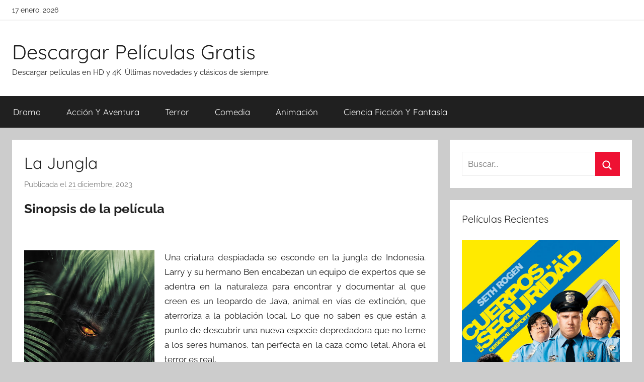

--- FILE ---
content_type: text/html; charset=UTF-8
request_url: https://descargar-peliculas.gratis/la-jungla.html
body_size: 9391
content:
<!DOCTYPE html><html lang="es"><head><meta charset="UTF-8"><meta name="viewport" content="width=device-width, initial-scale=1"><link rel="profile" href="http://gmpg.org/xfn/11"><link media="all" href="//cdn1.descargar-peliculas.gratis/wp-content/cache/autoptimize/css/autoptimize_65cd3a0b1d4905ffeaa10cd2643981b2.css" rel="stylesheet"><title>Descargar película &quot;La Jungla&quot; -</title><style>img:is([sizes="auto" i], [sizes^="auto," i]) { contain-intrinsic-size: 3000px 1500px }</style><meta name="description" content="Una criatura despiadada se esconde en la jungla de Indonesia. Larry y su hermano Ben encabezan un equipo de expertos que se adentra en la naturaleza para encontrar y documentar al que creen es un leopardo de Java, animal en vías de extinción, que aterroriza a la población local. Lo&hellip;"><meta name="thumbnail" content="https://cdn1.descargar-peliculas.gratis/img-app/lh3/googleusercontent/Ojob3cmN-hjooMvxjLo50WQrVmsP1sWJj2SKG8MsZ8enbVjthNsBh_n1s_hhcPO0ALl0=w400-h600.jpg"><meta name="robots" content="index, follow, max-snippet:-1, max-image-preview:large, max-video-preview:-1"><link rel="canonical" href="https://descargar-peliculas.gratis/la-jungla.html"><meta property="og:url" content="https://descargar-peliculas.gratis/la-jungla.html"><meta property="og:site_name" content="Descargar Películas Gratis"><meta property="og:locale" content="es_ES"><meta property="og:type" content="article"><meta property="article:author" content=""><meta property="article:publisher" content=""><meta property="article:section" content="Acción Y Aventura"><meta property="og:title" content="Descargar película &quot;La Jungla&quot; -"><meta property="og:description" content="Una criatura despiadada se esconde en la jungla de Indonesia. Larry y su hermano Ben encabezan un equipo de expertos que se adentra en la naturaleza para encontrar y documentar al que creen es un leopardo de Java, animal en vías de extinción, que aterroriza a la población local. Lo&hellip;"><meta property="og:image" content="https://cdn1.descargar-peliculas.gratis/img-app/lh3/googleusercontent/Ojob3cmN-hjooMvxjLo50WQrVmsP1sWJj2SKG8MsZ8enbVjthNsBh_n1s_hhcPO0ALl0=w400-h600.jpg"><meta property="og:image:secure_url" content="https://cdn1.descargar-peliculas.gratis/img-app/lh3/googleusercontent/Ojob3cmN-hjooMvxjLo50WQrVmsP1sWJj2SKG8MsZ8enbVjthNsBh_n1s_hhcPO0ALl0=w400-h600.jpg"><meta property="og:image:width" content="0"><meta property="og:image:height" content="0"><meta property="fb:pages" content=""><meta property="fb:admins" content=""><meta property="fb:app_id" content=""><meta name="twitter:card" content="summary"><meta name="twitter:site" content=""><meta name="twitter:creator" content=""><meta name="twitter:title" content="Descargar película &quot;La Jungla&quot; -"><meta name="twitter:description" content="Una criatura despiadada se esconde en la jungla de Indonesia. Larry y su hermano Ben encabezan un equipo de expertos que se adentra en la naturaleza para encontrar y documentar al que creen es un leopardo de Java, animal en vías de extinción, que aterroriza a la población local. Lo&hellip;"><meta name="twitter:image" content="https://cdn1.descargar-peliculas.gratis/img-app/lh3/googleusercontent/Ojob3cmN-hjooMvxjLo50WQrVmsP1sWJj2SKG8MsZ8enbVjthNsBh_n1s_hhcPO0ALl0=w400-h600.jpg"><link href='https://fonts.gstatic.com' crossorigin='anonymous' rel='preconnect' /><style id='classic-theme-styles-inline-css' type='text/css'>/*! This file is auto-generated */
.wp-block-button__link{color:#fff;background-color:#32373c;border-radius:9999px;box-shadow:none;text-decoration:none;padding:calc(.667em + 2px) calc(1.333em + 2px);font-size:1.125em}.wp-block-file__button{background:#32373c;color:#fff;text-decoration:none}</style><style id='global-styles-inline-css' type='text/css'>:root{--wp--preset--aspect-ratio--square: 1;--wp--preset--aspect-ratio--4-3: 4/3;--wp--preset--aspect-ratio--3-4: 3/4;--wp--preset--aspect-ratio--3-2: 3/2;--wp--preset--aspect-ratio--2-3: 2/3;--wp--preset--aspect-ratio--16-9: 16/9;--wp--preset--aspect-ratio--9-16: 9/16;--wp--preset--color--black: #000000;--wp--preset--color--cyan-bluish-gray: #abb8c3;--wp--preset--color--white: #ffffff;--wp--preset--color--pale-pink: #f78da7;--wp--preset--color--vivid-red: #cf2e2e;--wp--preset--color--luminous-vivid-orange: #ff6900;--wp--preset--color--luminous-vivid-amber: #fcb900;--wp--preset--color--light-green-cyan: #7bdcb5;--wp--preset--color--vivid-green-cyan: #00d084;--wp--preset--color--pale-cyan-blue: #8ed1fc;--wp--preset--color--vivid-cyan-blue: #0693e3;--wp--preset--color--vivid-purple: #9b51e0;--wp--preset--color--primary: #ee1133;--wp--preset--color--secondary: #d5001a;--wp--preset--color--tertiary: #bb0000;--wp--preset--color--accent: #1153ee;--wp--preset--color--highlight: #eedc11;--wp--preset--color--light-gray: #f2f2f2;--wp--preset--color--gray: #666666;--wp--preset--color--dark-gray: #202020;--wp--preset--gradient--vivid-cyan-blue-to-vivid-purple: linear-gradient(135deg,rgba(6,147,227,1) 0%,rgb(155,81,224) 100%);--wp--preset--gradient--light-green-cyan-to-vivid-green-cyan: linear-gradient(135deg,rgb(122,220,180) 0%,rgb(0,208,130) 100%);--wp--preset--gradient--luminous-vivid-amber-to-luminous-vivid-orange: linear-gradient(135deg,rgba(252,185,0,1) 0%,rgba(255,105,0,1) 100%);--wp--preset--gradient--luminous-vivid-orange-to-vivid-red: linear-gradient(135deg,rgba(255,105,0,1) 0%,rgb(207,46,46) 100%);--wp--preset--gradient--very-light-gray-to-cyan-bluish-gray: linear-gradient(135deg,rgb(238,238,238) 0%,rgb(169,184,195) 100%);--wp--preset--gradient--cool-to-warm-spectrum: linear-gradient(135deg,rgb(74,234,220) 0%,rgb(151,120,209) 20%,rgb(207,42,186) 40%,rgb(238,44,130) 60%,rgb(251,105,98) 80%,rgb(254,248,76) 100%);--wp--preset--gradient--blush-light-purple: linear-gradient(135deg,rgb(255,206,236) 0%,rgb(152,150,240) 100%);--wp--preset--gradient--blush-bordeaux: linear-gradient(135deg,rgb(254,205,165) 0%,rgb(254,45,45) 50%,rgb(107,0,62) 100%);--wp--preset--gradient--luminous-dusk: linear-gradient(135deg,rgb(255,203,112) 0%,rgb(199,81,192) 50%,rgb(65,88,208) 100%);--wp--preset--gradient--pale-ocean: linear-gradient(135deg,rgb(255,245,203) 0%,rgb(182,227,212) 50%,rgb(51,167,181) 100%);--wp--preset--gradient--electric-grass: linear-gradient(135deg,rgb(202,248,128) 0%,rgb(113,206,126) 100%);--wp--preset--gradient--midnight: linear-gradient(135deg,rgb(2,3,129) 0%,rgb(40,116,252) 100%);--wp--preset--font-size--small: 13px;--wp--preset--font-size--medium: 20px;--wp--preset--font-size--large: 36px;--wp--preset--font-size--x-large: 42px;--wp--preset--spacing--20: 0.44rem;--wp--preset--spacing--30: 0.67rem;--wp--preset--spacing--40: 1rem;--wp--preset--spacing--50: 1.5rem;--wp--preset--spacing--60: 2.25rem;--wp--preset--spacing--70: 3.38rem;--wp--preset--spacing--80: 5.06rem;--wp--preset--shadow--natural: 6px 6px 9px rgba(0, 0, 0, 0.2);--wp--preset--shadow--deep: 12px 12px 50px rgba(0, 0, 0, 0.4);--wp--preset--shadow--sharp: 6px 6px 0px rgba(0, 0, 0, 0.2);--wp--preset--shadow--outlined: 6px 6px 0px -3px rgba(255, 255, 255, 1), 6px 6px rgba(0, 0, 0, 1);--wp--preset--shadow--crisp: 6px 6px 0px rgba(0, 0, 0, 1);}:where(.is-layout-flex){gap: 0.5em;}:where(.is-layout-grid){gap: 0.5em;}body .is-layout-flex{display: flex;}.is-layout-flex{flex-wrap: wrap;align-items: center;}.is-layout-flex > :is(*, div){margin: 0;}body .is-layout-grid{display: grid;}.is-layout-grid > :is(*, div){margin: 0;}:where(.wp-block-columns.is-layout-flex){gap: 2em;}:where(.wp-block-columns.is-layout-grid){gap: 2em;}:where(.wp-block-post-template.is-layout-flex){gap: 1.25em;}:where(.wp-block-post-template.is-layout-grid){gap: 1.25em;}.has-black-color{color: var(--wp--preset--color--black) !important;}.has-cyan-bluish-gray-color{color: var(--wp--preset--color--cyan-bluish-gray) !important;}.has-white-color{color: var(--wp--preset--color--white) !important;}.has-pale-pink-color{color: var(--wp--preset--color--pale-pink) !important;}.has-vivid-red-color{color: var(--wp--preset--color--vivid-red) !important;}.has-luminous-vivid-orange-color{color: var(--wp--preset--color--luminous-vivid-orange) !important;}.has-luminous-vivid-amber-color{color: var(--wp--preset--color--luminous-vivid-amber) !important;}.has-light-green-cyan-color{color: var(--wp--preset--color--light-green-cyan) !important;}.has-vivid-green-cyan-color{color: var(--wp--preset--color--vivid-green-cyan) !important;}.has-pale-cyan-blue-color{color: var(--wp--preset--color--pale-cyan-blue) !important;}.has-vivid-cyan-blue-color{color: var(--wp--preset--color--vivid-cyan-blue) !important;}.has-vivid-purple-color{color: var(--wp--preset--color--vivid-purple) !important;}.has-black-background-color{background-color: var(--wp--preset--color--black) !important;}.has-cyan-bluish-gray-background-color{background-color: var(--wp--preset--color--cyan-bluish-gray) !important;}.has-white-background-color{background-color: var(--wp--preset--color--white) !important;}.has-pale-pink-background-color{background-color: var(--wp--preset--color--pale-pink) !important;}.has-vivid-red-background-color{background-color: var(--wp--preset--color--vivid-red) !important;}.has-luminous-vivid-orange-background-color{background-color: var(--wp--preset--color--luminous-vivid-orange) !important;}.has-luminous-vivid-amber-background-color{background-color: var(--wp--preset--color--luminous-vivid-amber) !important;}.has-light-green-cyan-background-color{background-color: var(--wp--preset--color--light-green-cyan) !important;}.has-vivid-green-cyan-background-color{background-color: var(--wp--preset--color--vivid-green-cyan) !important;}.has-pale-cyan-blue-background-color{background-color: var(--wp--preset--color--pale-cyan-blue) !important;}.has-vivid-cyan-blue-background-color{background-color: var(--wp--preset--color--vivid-cyan-blue) !important;}.has-vivid-purple-background-color{background-color: var(--wp--preset--color--vivid-purple) !important;}.has-black-border-color{border-color: var(--wp--preset--color--black) !important;}.has-cyan-bluish-gray-border-color{border-color: var(--wp--preset--color--cyan-bluish-gray) !important;}.has-white-border-color{border-color: var(--wp--preset--color--white) !important;}.has-pale-pink-border-color{border-color: var(--wp--preset--color--pale-pink) !important;}.has-vivid-red-border-color{border-color: var(--wp--preset--color--vivid-red) !important;}.has-luminous-vivid-orange-border-color{border-color: var(--wp--preset--color--luminous-vivid-orange) !important;}.has-luminous-vivid-amber-border-color{border-color: var(--wp--preset--color--luminous-vivid-amber) !important;}.has-light-green-cyan-border-color{border-color: var(--wp--preset--color--light-green-cyan) !important;}.has-vivid-green-cyan-border-color{border-color: var(--wp--preset--color--vivid-green-cyan) !important;}.has-pale-cyan-blue-border-color{border-color: var(--wp--preset--color--pale-cyan-blue) !important;}.has-vivid-cyan-blue-border-color{border-color: var(--wp--preset--color--vivid-cyan-blue) !important;}.has-vivid-purple-border-color{border-color: var(--wp--preset--color--vivid-purple) !important;}.has-vivid-cyan-blue-to-vivid-purple-gradient-background{background: var(--wp--preset--gradient--vivid-cyan-blue-to-vivid-purple) !important;}.has-light-green-cyan-to-vivid-green-cyan-gradient-background{background: var(--wp--preset--gradient--light-green-cyan-to-vivid-green-cyan) !important;}.has-luminous-vivid-amber-to-luminous-vivid-orange-gradient-background{background: var(--wp--preset--gradient--luminous-vivid-amber-to-luminous-vivid-orange) !important;}.has-luminous-vivid-orange-to-vivid-red-gradient-background{background: var(--wp--preset--gradient--luminous-vivid-orange-to-vivid-red) !important;}.has-very-light-gray-to-cyan-bluish-gray-gradient-background{background: var(--wp--preset--gradient--very-light-gray-to-cyan-bluish-gray) !important;}.has-cool-to-warm-spectrum-gradient-background{background: var(--wp--preset--gradient--cool-to-warm-spectrum) !important;}.has-blush-light-purple-gradient-background{background: var(--wp--preset--gradient--blush-light-purple) !important;}.has-blush-bordeaux-gradient-background{background: var(--wp--preset--gradient--blush-bordeaux) !important;}.has-luminous-dusk-gradient-background{background: var(--wp--preset--gradient--luminous-dusk) !important;}.has-pale-ocean-gradient-background{background: var(--wp--preset--gradient--pale-ocean) !important;}.has-electric-grass-gradient-background{background: var(--wp--preset--gradient--electric-grass) !important;}.has-midnight-gradient-background{background: var(--wp--preset--gradient--midnight) !important;}.has-small-font-size{font-size: var(--wp--preset--font-size--small) !important;}.has-medium-font-size{font-size: var(--wp--preset--font-size--medium) !important;}.has-large-font-size{font-size: var(--wp--preset--font-size--large) !important;}.has-x-large-font-size{font-size: var(--wp--preset--font-size--x-large) !important;}
:where(.wp-block-post-template.is-layout-flex){gap: 1.25em;}:where(.wp-block-post-template.is-layout-grid){gap: 1.25em;}
:where(.wp-block-columns.is-layout-flex){gap: 2em;}:where(.wp-block-columns.is-layout-grid){gap: 2em;}
:root :where(.wp-block-pullquote){font-size: 1.5em;line-height: 1.6;}</style> <script async src="https://www.googletagmanager.com/gtag/js?id=UA-100321900-4"></script> <script>window.dataLayer = window.dataLayer || [];
  function gtag(){dataLayer.push(arguments);}
  gtag('js', new Date());

  gtag('config', 'UA-100321900-4');</script> <link rel="stylesheet" href="https://cdnjs.cloudflare.com/ajax/libs/rateYo/2.3.2/jquery.rateyo.min.css" /> <script src="https://ajax.googleapis.com/ajax/libs/jquery/3.1.1/jquery.min.js"></script> <script src="https://cdnjs.cloudflare.com/ajax/libs/rateYo/2.3.2/jquery.rateyo.min.js"></script> </head><body class="wp-singular post-template-default single single-post postid-4755 single-format-standard wp-embed-responsive wp-theme-donovan wp-child-theme-donovan_child blog-grid-layout author-hidden tags-hidden post-thumbnail-hidden">
<script type="application/ld+json">{
    "@context": "http:\/\/schema.org",
    "@type": "Movie",
    "name": "La Jungla",
    "description": "Una criatura despiadada se esconde en la jungla de Indonesia. Larry y su hermano Ben encabezan un equipo de expertos que se adentra en la naturaleza para encontrar y documentar al que creen es un leopardo de Java, animal en v\u00edas de extinci\u00f3n, que aterroriza a la poblaci\u00f3n local. Lo que no saben es que est\u00e1n a punto de descubrir una nueva especie depredadora que no teme a los seres humanos, tan perfecta en la caza como letal. Ahora el terror es real.",
    "actor": [
        {
            "@type": "Person",
            "name": "Agoes W Soedjarwo"
        },
        {
            "@type": "Person",
            "name": "Agung Pindha"
        },
        {
            "@type": "Person",
            "name": "Rupert Reid"
        }
    ],
    "aggregateRating": {
        "@type": "AggregateRating",
        "ratingCount": "9",
        "ratingValue": "3.9"
    },
    "director": [
        {
            "@type": "Person",
            "name": "Andrew Traucki"
        }
    ],
    "producer": [
        {
            "@type": "Person",
            "name": "Andrew Traucki"
        },
        {
            "@type": "Person",
            "name": "Annmaree J Bell"
        }
    ]
}</script><div id="page" class="site"> <a class="skip-link screen-reader-text" href="#content">Saltar al contenido</a><div id="header-top" class="header-bar-wrap"><div id="header-bar" class="header-bar container clearfix"><div class="header-content"> <span class="header-date">17 enero, 2026</span></div></div></div><header id="masthead" class="site-header clearfix" role="banner"><div class="header-main container clearfix"><div id="logo" class="site-branding clearfix"><p class="site-title"><a href="https://descargar-peliculas.gratis/" rel="home">Descargar Películas Gratis</a></p><p class="site-description">Descargar películas en HD y 4K. Últimas novedades y clásicos de siempre.</p></div></div><div id="main-navigation-wrap" class="primary-navigation-wrap"><div id="main-navigation-container" class="primary-navigation-container container"> <button class="primary-menu-toggle menu-toggle" aria-controls="primary-menu" aria-expanded="false" > <svg class="icon icon-menu" aria-hidden="true" role="img"> <use xlink:href="https://descargar-peliculas.gratis/wp-content/themes/donovan/assets/icons/genericons-neue.svg#menu"></use> </svg><svg class="icon icon-close" aria-hidden="true" role="img"> <use xlink:href="https://descargar-peliculas.gratis/wp-content/themes/donovan/assets/icons/genericons-neue.svg#close"></use> </svg> <span class="menu-toggle-text">Menú</span> </button><div class="primary-navigation"><nav id="site-navigation" class="main-navigation" role="navigation"  aria-label="Menú principal"><ul id="primary-menu" class="menu"><li id="menu-item-99" class="menu-item menu-item-type-taxonomy menu-item-object-category menu-item-99"><a href="https://descargar-peliculas.gratis/category/drama">Drama</a></li><li id="menu-item-100" class="menu-item menu-item-type-taxonomy menu-item-object-category current-post-ancestor current-menu-parent current-post-parent menu-item-100"><a href="https://descargar-peliculas.gratis/category/accion-y-aventura">Acción Y Aventura</a></li><li id="menu-item-101" class="menu-item menu-item-type-taxonomy menu-item-object-category menu-item-101"><a href="https://descargar-peliculas.gratis/category/terror">Terror</a></li><li id="menu-item-102" class="menu-item menu-item-type-taxonomy menu-item-object-category menu-item-102"><a href="https://descargar-peliculas.gratis/category/comedia">Comedia</a></li><li id="menu-item-615" class="menu-item menu-item-type-taxonomy menu-item-object-category menu-item-615"><a href="https://descargar-peliculas.gratis/category/animacion">Animación</a></li><li id="menu-item-616" class="menu-item menu-item-type-taxonomy menu-item-object-category menu-item-616"><a href="https://descargar-peliculas.gratis/category/ciencia-ficcion-y-fantasia">Ciencia Ficción Y Fantasía</a></li></ul></nav></div></div></div></header><div id="content" class="site-content container"><div id="primary" class="content-area"><main id="main" class="site-main"><article id="post-4755" class="post-4755 post type-post status-publish format-standard has-post-thumbnail hentry category-accion-y-aventura actores-agoes-w-soedjarwo actores-agung-pindha actores-rupert-reid directores-andrew-traucki productores-andrew-traucki productores-annmaree-j-bell guionistas-andrew-traucki comments-off"><div class="post-content"><header class="entry-header"><h1 class="entry-title">La Jungla</h1><div class="entry-meta post-details"><span class="posted-on meta-date">Publicada el <a href="https://descargar-peliculas.gratis/la-jungla.html" rel="bookmark"><time class="entry-date published updated" datetime="2023-12-21T11:03:04+00:00">21 diciembre, 2023</time></a></span></div></header><div class="entry-content clearfix"><h2>Sinopsis de la película</h2><br/><div id="resum"><img decoding="async" width="279" src="https://cdn1.descargar-peliculas.gratis/img-app/lh3/googleusercontent/Ojob3cmN-hjooMvxjLo50WQrVmsP1sWJj2SKG8MsZ8enbVjthNsBh_n1s_hhcPO0ALl0=w400-h600.jpg" alt="Descargar app La Jungla disponible para descarga"/><p>Una criatura despiadada se esconde en la jungla de Indonesia. Larry y su hermano Ben encabezan un equipo de expertos que se adentra en la naturaleza para encontrar y documentar al que creen es un leopardo de Java, animal en vías de extinción, que aterroriza a la población local. Lo que no saben es que están a punto de descubrir una nueva especie depredadora que no teme a los seres humanos, tan perfecta en la caza como letal. Ahora el terror es real.</p></div><br style="clear:both"/><h3>Trailer Oficial</h3><div id="trailer"><iframe width="100%" height="400px" src="https://www.youtube.com/embed/8xaeSffyIXY?ps=play&vq=large&rel=0&autohide=1&showinfo=0&autoplay=0&authuser=0" frameborder="0" allow="autoplay; encrypted-media" allowfullscreen></iframe></video></div><h3>Opciones de Descarga</h3><p>Si quieres puedes descargarte una copia la película en formato <strong>HD</strong> y <strong>4K</strong>. Seguidamente te detallamos un listado de posibilidades de descarga activas:</p><div id="desca"><div class="mygo2p"><a href="/rv.php?FILENAME=La+Jungla" rel="nofollow noopener" target="_blank" onclick="gtag('event', 'clickp');"  >Descargar HD [AVI | MOV]</a></div></div><div id="desca"><a href="https://play.google.com/store/movies/details?id=8xaeSffyIXY" title="Descargar" ><img decoding="async" src="//cdn1.descargar-peliculas.gratis/img/google-play.png" width="300" alt="Descargar" /></a></div><h3>Valoración de la Película en Google Play</h3><div id="rat"><p id="ratv">3.9</p><p id="cratv">9 valoraciones en total</p><div id="rateYo"></div></div><script>$(function () {$("#rateYo").rateYo({rating: 3.9,readOnly: true});});</script><section class="cajareparto"><h3>Actores</h3><ul><li><a title="Películas de Agoes W Soedjarwo" href="/actor/agoes-w-soedjarwo">Agoes W Soedjarwo</a></li><li><a title="Películas de Agung Pindha" href="/actor/agung-pindha">Agung Pindha</a></li><li><a title="Películas de Rupert Reid" href="/actor/rupert-reid">Rupert Reid</a></li></ul></section><section class="cajareparto"><h3>Directores</h3><ul><li><a title="Películas de Andrew Traucki" href="/director/andrew-traucki">Andrew Traucki</a></li></ul></section><div class="crp_related     "><h3>Películas Relacionadas:</h3><ul><li><a href="https://descargar-peliculas.gratis/codigo-geronimo-la-caza-de-bin-laden.html"  rel="nofollow"   target="_blank"  class="crp_link post-2508"><span class="crp_title">Código Gerónimo: La Caza De Bin Laden</span><figure><img decoding="async"  width="150" height="150"  src="https://cdn1.descargar-peliculas.gratis/img-app/lh3/ggpht/cePF9NfOXk9N6Aciip5n-g0pmiuvq4CQBciRyfGdZ0uqsP7_fOjhjrZJVg9RYLOj2zGy=w400-h600.jpg" class="crp_meta crp_thumb thumbnail" alt="Código Gerónimo: La Caza De Bin Laden" title="Código Gerónimo: La Caza De Bin Laden" /></figure></a><span class="crp_date"> 11 agosto, 2022</span> <span class="crp_excerpt"> CÓDIGO GERÓNIMO ES EL NOMBRE EN CLAVE DE UNA DE LAS OPERACIONES MILITARES MÁS IMPORTANTES DE LA HISTORIA: LA CAZA DE OSAMA BIN LADEN.UN GRUPO DE FUERZAS ESPECIALES 'U.S. NAVY SEALS' ARRIESGARON SU VIDA EN PAKISTÁN PARA CAPTURAR AL HOMBRE MÁS PERSEGUIDO DEL MUNDO. ESTA ES LA HISTORIA REAL DE&hellip;</span></li><li><a href="https://descargar-peliculas.gratis/aliens.html"  rel="nofollow"   target="_blank"  class="crp_link post-3833"><span class="crp_title">Aliens</span><figure><img decoding="async" src="https://cdn1.descargar-peliculas.gratis/img-app/lh3/googleusercontent/Ojob3cmN-hjooMvxjLo50WQrVmsP1sWJj2SKG8MsZ8enbVjthNsBh_n1s_hhcPO0ALl0=w400-h600.jpg" class="crp_featured crp_thumb thumbnail" alt="Aliens" style="" title="Aliens" /></figure></a><span class="crp_date"> 6 agosto, 2021</span> <span class="crp_excerpt"> Alien es el perfecto organismo. Una máquina de matar cuya excelencia física sólo puede competir con su hostilidad. La oficial Ripley y la tripulación de la nave Nostromo se enfrentaron a esa monstruosa criatura. Sólo Ripley sobrevivió a la masacre. Después de vagar por el espacio durante varios años, Ripley&hellip;</span></li><li><a href="https://descargar-peliculas.gratis/daybreakers-ve.html"  rel="nofollow"   target="_blank"  class="crp_link post-6620"><span class="crp_title">Daybreakers (ve)</span><figure><img decoding="async"  width="150" height="150"  src="https://cdn1.descargar-peliculas.gratis/img-app/lh3/ggpht/2xq61p2Q4ywlQ3LuCST3Zm-jJ_f1loHWOJu5LyYMJfI9QS4BULgt-4okK5QpPG8hHxbS=w400-h600.jpg" class="crp_meta crp_thumb thumbnail" alt="Daybreakers (ve)" title="Daybreakers (ve)" /></figure></a><span class="crp_date"> 24 febrero, 2023</span> <span class="crp_excerpt"> En un futuro muy próximo los vampiros dominan el mundo. Los humanos viven en granjas donde son cultivados como alimento. El problema surge cuando los vampiros se dan cuenta de que la raza humana se está extinguiendo y con ella su sustento. La historia se centra en dos hermanos: Frankie&hellip;</span></li></ul><div class="crp_clear"></div></div></div></div><footer class="entry-footer post-details"><div class="entry-categories"> <svg class="icon icon-category" aria-hidden="true" role="img"> <use xlink:href="https://descargar-peliculas.gratis/wp-content/themes/donovan/assets/icons/genericons-neue.svg#category"></use> </svg><a href="https://descargar-peliculas.gratis/category/accion-y-aventura" rel="category tag">Acción Y Aventura</a></div></footer></article><nav class="navigation post-navigation" aria-label="Entradas"><h2 class="screen-reader-text">Navegación de entradas</h2><div class="nav-links"><div class="nav-previous"><a href="https://descargar-peliculas.gratis/la-boda-de-mi-mejor-amiga-ve.html" rel="prev"><span class="nav-link-text">Entrada anterior</span><h3 class="entry-title">La Boda De Mi Mejor Amiga (ve)</h3></a></div><div class="nav-next"><a href="https://descargar-peliculas.gratis/entre-amigos-vos.html" rel="next"><span class="nav-link-text">Entrada siguiente</span><h3 class="entry-title">Entre Amigos (vos)</h3></a></div></div></nav></main></div><aside id="secondary" class="sidebar widget-area clearfix" role="complementary"><section id="search-2" class="widget widget_search"><form role="search" method="get" class="search-form" action="https://descargar-peliculas.gratis/"> <label> <span class="screen-reader-text">Buscar:</span> <input type="search" class="search-field"
 placeholder="Buscar..."
 value="" name="s"
 title="Buscar:" /> </label> <button type="submit" class="search-submit"> <svg class="icon icon-search" aria-hidden="true" role="img"> <use xlink:href="https://descargar-peliculas.gratis/wp-content/themes/donovan/assets/icons/genericons-neue.svg#search"></use> </svg> <span class="screen-reader-text">Buscar</span> </button></form></section><section id="tzwb-recent-posts-2" class="widget tzwb-recent-posts"><h4 class="widget-title">Películas Recientes</h4><div class="tzwb-content tzwb-clearfix"><ul class="tzwb-posts-list"><li class="tzwb-has-thumbnail"> <a href="https://descargar-peliculas.gratis/observe-and-report.html" title="Observe And Report"> <img src="https://cdn1.descargar-peliculas.gratis/img-app/lh3/googleusercontent/iz5ywGFI90AlF5Y1alrXt2yxRLeu2v9dzKnPtloarL6cCWKkpaeWRqVibG9Qv6RaJuU=w400-h600.jpg" alt="Descargar app Observe And Report" /> </a> <a href="https://descargar-peliculas.gratis/observe-and-report.html" title="Observe And Report"> Observe And Report </a><li class="tzwb-has-thumbnail"> <a href="https://descargar-peliculas.gratis/the-jungle-bunch-la-panda-de-la-selva.html" title="The Jungle Bunch: La Panda De La Selva"> <img src="https://cdn1.descargar-peliculas.gratis/img-app/lh3/googleusercontent/b2TYz-1GCc26Fejh8MnhY1U1zzV1BYBNT3BXJ4AmMBonmtQAunFZ6r2F2YuJArHF8cBT=w200-h300.jpg" alt="Descargar app The Jungle Bunch: La Panda De La Selva" /> </a> <a href="https://descargar-peliculas.gratis/the-jungle-bunch-la-panda-de-la-selva.html" title="The Jungle Bunch: La Panda De La Selva"> The Jungle Bunch: La Panda De La Selva </a><li class="tzwb-has-thumbnail"> <a href="https://descargar-peliculas.gratis/striptease.html" title="Striptease"> <img src="https://cdn1.descargar-peliculas.gratis/img-app/lh3/googleusercontent/pf6Y4et-PNfyfU40W3tL28u4mOZq5CSCrWLgwHZnNhSG2JORbhaQM7Knmjwx-g459QA=w400-h600.jpg" alt="Descargar app Striptease" /> </a> <a href="https://descargar-peliculas.gratis/striptease.html" title="Striptease"> Striptease </a></ul></div></section><section id="categories-2" class="widget widget_categories"><h4 class="widget-title">Categorías</h4><ul><li class="cat-item cat-item-256"><a href="https://descargar-peliculas.gratis/category/accion-y-aventura">Acción Y Aventura</a></li><li class="cat-item cat-item-406"><a href="https://descargar-peliculas.gratis/category/animacion">Animación</a></li><li class="cat-item cat-item-759"><a href="https://descargar-peliculas.gratis/category/ciencia-ficcion-y-fantasia">Ciencia Ficción Y Fantasía</a></li><li class="cat-item cat-item-195"><a href="https://descargar-peliculas.gratis/category/comedia">Comedia</a></li><li class="cat-item cat-item-379"><a href="https://descargar-peliculas.gratis/category/documentales">Documentales</a></li><li class="cat-item cat-item-215"><a href="https://descargar-peliculas.gratis/category/drama">Drama</a></li><li class="cat-item cat-item-234"><a href="https://descargar-peliculas.gratis/category/terror">Terror</a></li></ul></section><section id="tag_cloud-2" class="widget widget_tag_cloud"><h4 class="widget-title">Actores</h4><div class="tagcloud"><a href="https://descargar-peliculas.gratis/actor/antonio-banderas" class="tag-cloud-link tag-link-2157 tag-link-position-1" style="font-size: 15pt;" aria-label="Antonio Banderas (37 elementos)">Antonio Banderas</a> <a href="https://descargar-peliculas.gratis/actor/arnold-schwarzenegger" class="tag-cloud-link tag-link-4299 tag-link-position-2" style="font-size: 13.923076923077pt;" aria-label="Arnold Schwarzenegger (35 elementos)">Arnold Schwarzenegger</a> <a href="https://descargar-peliculas.gratis/actor/ben-affleck" class="tag-cloud-link tag-link-641 tag-link-position-3" style="font-size: 15pt;" aria-label="Ben Affleck (37 elementos)">Ben Affleck</a> <a href="https://descargar-peliculas.gratis/actor/ben-kingsley" class="tag-cloud-link tag-link-773 tag-link-position-4" style="font-size: 15.538461538462pt;" aria-label="Ben Kingsley (38 elementos)">Ben Kingsley</a> <a href="https://descargar-peliculas.gratis/actor/ben-stiller" class="tag-cloud-link tag-link-345 tag-link-position-5" style="font-size: 8.5384615384615pt;" aria-label="Ben Stiller (28 elementos)">Ben Stiller</a> <a href="https://descargar-peliculas.gratis/actor/bradley-cooper" class="tag-cloud-link tag-link-684 tag-link-position-6" style="font-size: 9.6153846153846pt;" aria-label="Bradley Cooper (29 elementos)">Bradley Cooper</a> <a href="https://descargar-peliculas.gratis/actor/brad-pitt" class="tag-cloud-link tag-link-619 tag-link-position-7" style="font-size: 9.6153846153846pt;" aria-label="Brad Pitt (29 elementos)">Brad Pitt</a> <a href="https://descargar-peliculas.gratis/actor/bruce-willis" class="tag-cloud-link tag-link-2375 tag-link-position-8" style="font-size: 19.307692307692pt;" aria-label="Bruce Willis (45 elementos)">Bruce Willis</a> <a href="https://descargar-peliculas.gratis/actor/cate-blanchett" class="tag-cloud-link tag-link-160 tag-link-position-9" style="font-size: 8.5384615384615pt;" aria-label="Cate Blanchett (28 elementos)">Cate Blanchett</a> <a href="https://descargar-peliculas.gratis/actor/charlize-theron" class="tag-cloud-link tag-link-3785 tag-link-position-10" style="font-size: 9.6153846153846pt;" aria-label="Charlize Theron (29 elementos)">Charlize Theron</a> <a href="https://descargar-peliculas.gratis/actor/christopher-plummer" class="tag-cloud-link tag-link-1365 tag-link-position-11" style="font-size: 8.5384615384615pt;" aria-label="Christopher Plummer (28 elementos)">Christopher Plummer</a> <a href="https://descargar-peliculas.gratis/actor/colin-firth" class="tag-cloud-link tag-link-843 tag-link-position-12" style="font-size: 11.230769230769pt;" aria-label="Colin Firth (31 elementos)">Colin Firth</a> <a href="https://descargar-peliculas.gratis/actor/dennis-quaid" class="tag-cloud-link tag-link-916 tag-link-position-13" style="font-size: 9.6153846153846pt;" aria-label="Dennis Quaid (29 elementos)">Dennis Quaid</a> <a href="https://descargar-peliculas.gratis/actor/ed-harris" class="tag-cloud-link tag-link-245 tag-link-position-14" style="font-size: 8pt;" aria-label="Ed Harris (27 elementos)">Ed Harris</a> <a href="https://descargar-peliculas.gratis/actor/ewan-mcgregor" class="tag-cloud-link tag-link-2768 tag-link-position-15" style="font-size: 16.076923076923pt;" aria-label="Ewan McGregor (39 elementos)">Ewan McGregor</a> <a href="https://descargar-peliculas.gratis/actor/gary-oldman" class="tag-cloud-link tag-link-1957 tag-link-position-16" style="font-size: 9.6153846153846pt;" aria-label="Gary Oldman (29 elementos)">Gary Oldman</a> <a href="https://descargar-peliculas.gratis/actor/harrison-ford" class="tag-cloud-link tag-link-1516 tag-link-position-17" style="font-size: 10.153846153846pt;" aria-label="Harrison Ford (30 elementos)">Harrison Ford</a> <a href="https://descargar-peliculas.gratis/actor/helen-mirren" class="tag-cloud-link tag-link-7407 tag-link-position-18" style="font-size: 8.5384615384615pt;" aria-label="Helen Mirren (28 elementos)">Helen Mirren</a> <a href="https://descargar-peliculas.gratis/actor/james-franco" class="tag-cloud-link tag-link-903 tag-link-position-19" style="font-size: 12.307692307692pt;" aria-label="James Franco (33 elementos)">James Franco</a> <a href="https://descargar-peliculas.gratis/actor/jason-statham" class="tag-cloud-link tag-link-4173 tag-link-position-20" style="font-size: 13.923076923077pt;" aria-label="Jason Statham (35 elementos)">Jason Statham</a> <a href="https://descargar-peliculas.gratis/actor/john-goodman" class="tag-cloud-link tag-link-1209 tag-link-position-21" style="font-size: 16.615384615385pt;" aria-label="John Goodman (40 elementos)">John Goodman</a> <a href="https://descargar-peliculas.gratis/actor/john-malkovich" class="tag-cloud-link tag-link-668 tag-link-position-22" style="font-size: 8pt;" aria-label="John Malkovich (27 elementos)">John Malkovich</a> <a href="https://descargar-peliculas.gratis/actor/johnny-depp" class="tag-cloud-link tag-link-491 tag-link-position-23" style="font-size: 16.076923076923pt;" aria-label="Johnny Depp (39 elementos)">Johnny Depp</a> <a href="https://descargar-peliculas.gratis/actor/jude-law" class="tag-cloud-link tag-link-244 tag-link-position-24" style="font-size: 8.5384615384615pt;" aria-label="Jude Law (28 elementos)">Jude Law</a> <a href="https://descargar-peliculas.gratis/actor/julia-roberts" class="tag-cloud-link tag-link-1899 tag-link-position-25" style="font-size: 10.153846153846pt;" aria-label="Julia Roberts (30 elementos)">Julia Roberts</a> <a href="https://descargar-peliculas.gratis/actor/kevin-costner" class="tag-cloud-link tag-link-6038 tag-link-position-26" style="font-size: 10.153846153846pt;" aria-label="Kevin Costner (30 elementos)">Kevin Costner</a> <a href="https://descargar-peliculas.gratis/actor/laurence-fishburne" class="tag-cloud-link tag-link-4260 tag-link-position-27" style="font-size: 12.846153846154pt;" aria-label="Laurence Fishburne (34 elementos)">Laurence Fishburne</a> <a href="https://descargar-peliculas.gratis/actor/liam-neeson" class="tag-cloud-link tag-link-2477 tag-link-position-28" style="font-size: 15.538461538462pt;" aria-label="Liam Neeson (38 elementos)">Liam Neeson</a> <a href="https://descargar-peliculas.gratis/actor/mark-wahlberg" class="tag-cloud-link tag-link-1375 tag-link-position-29" style="font-size: 15pt;" aria-label="Mark Wahlberg (37 elementos)">Mark Wahlberg</a> <a href="https://descargar-peliculas.gratis/actor/matt-damon" class="tag-cloud-link tag-link-2796 tag-link-position-30" style="font-size: 13.923076923077pt;" aria-label="Matt Damon (35 elementos)">Matt Damon</a> <a href="https://descargar-peliculas.gratis/actor/meryl-streep" class="tag-cloud-link tag-link-2376 tag-link-position-31" style="font-size: 9.6153846153846pt;" aria-label="Meryl Streep (29 elementos)">Meryl Streep</a> <a href="https://descargar-peliculas.gratis/actor/michael-caine" class="tag-cloud-link tag-link-1614 tag-link-position-32" style="font-size: 12.846153846154pt;" aria-label="Michael Caine (34 elementos)">Michael Caine</a> <a href="https://descargar-peliculas.gratis/actor/morgan-freeman" class="tag-cloud-link tag-link-1025 tag-link-position-33" style="font-size: 18.230769230769pt;" aria-label="Morgan Freeman (43 elementos)">Morgan Freeman</a> <a href="https://descargar-peliculas.gratis/actor/nicolas-cage" class="tag-cloud-link tag-link-716 tag-link-position-34" style="font-size: 22pt;" aria-label="Nicolas Cage (50 elementos)">Nicolas Cage</a> <a href="https://descargar-peliculas.gratis/actor/nicole-kidman" class="tag-cloud-link tag-link-2102 tag-link-position-35" style="font-size: 15pt;" aria-label="Nicole Kidman (37 elementos)">Nicole Kidman</a> <a href="https://descargar-peliculas.gratis/actor/owen-wilson" class="tag-cloud-link tag-link-926 tag-link-position-36" style="font-size: 13.923076923077pt;" aria-label="Owen Wilson (35 elementos)">Owen Wilson</a> <a href="https://descargar-peliculas.gratis/actor/peter-stormare" class="tag-cloud-link tag-link-2204 tag-link-position-37" style="font-size: 10.153846153846pt;" aria-label="Peter Stormare (30 elementos)">Peter Stormare</a> <a href="https://descargar-peliculas.gratis/actor/robert-de-niro" class="tag-cloud-link tag-link-478 tag-link-position-38" style="font-size: 17.153846153846pt;" aria-label="Robert De Niro (41 elementos)">Robert De Niro</a> <a href="https://descargar-peliculas.gratis/actor/samuel-l-jackson" class="tag-cloud-link tag-link-1871 tag-link-position-39" style="font-size: 20.384615384615pt;" aria-label="Samuel L. Jackson (47 elementos)">Samuel L. Jackson</a> <a href="https://descargar-peliculas.gratis/actor/scarlett-johansson" class="tag-cloud-link tag-link-2657 tag-link-position-40" style="font-size: 11.230769230769pt;" aria-label="Scarlett Johansson (31 elementos)">Scarlett Johansson</a> <a href="https://descargar-peliculas.gratis/actor/sylvester-stallone" class="tag-cloud-link tag-link-5232 tag-link-position-41" style="font-size: 11.230769230769pt;" aria-label="Sylvester Stallone (31 elementos)">Sylvester Stallone</a> <a href="https://descargar-peliculas.gratis/actor/tom-hanks" class="tag-cloud-link tag-link-249 tag-link-position-42" style="font-size: 17.153846153846pt;" aria-label="Tom Hanks (41 elementos)">Tom Hanks</a> <a href="https://descargar-peliculas.gratis/actor/tom-wilkinson" class="tag-cloud-link tag-link-2926 tag-link-position-43" style="font-size: 9.6153846153846pt;" aria-label="Tom Wilkinson (29 elementos)">Tom Wilkinson</a> <a href="https://descargar-peliculas.gratis/actor/val-kilmer" class="tag-cloud-link tag-link-530 tag-link-position-44" style="font-size: 8.5384615384615pt;" aria-label="Val Kilmer (28 elementos)">Val Kilmer</a> <a href="https://descargar-peliculas.gratis/actor/willem-dafoe" class="tag-cloud-link tag-link-3277 tag-link-position-45" style="font-size: 14.461538461538pt;" aria-label="Willem Dafoe (36 elementos)">Willem Dafoe</a></div></section></aside></div><div id="footer" class="footer-wrap"><footer id="colophon" class="site-footer container clearfix" role="contentinfo"><div id="footer-line" class="site-info"></div></footer></div></div> <script type="speculationrules">{"prefetch":[{"source":"document","where":{"and":[{"href_matches":"\/*"},{"not":{"href_matches":["\/wp-*.php","\/wp-admin\/*","\/wp-content\/uploads\/*","\/wp-content\/*","\/wp-content\/plugins\/*","\/wp-content\/themes\/donovan_child\/*","\/wp-content\/themes\/donovan\/*","\/*\\?(.+)"]}},{"not":{"selector_matches":"a[rel~=\"nofollow\"]"}},{"not":{"selector_matches":".no-prefetch, .no-prefetch a"}}]},"eagerness":"conservative"}]}</script> <script type="text/javascript" id="donovan-navigation-js-extra">var donovanScreenReaderText = {"expand":"Abrir el men\u00fa hijo","collapse":"Cerrar el men\u00fa hijo","icon":"<svg class=\"icon icon-expand\" aria-hidden=\"true\" role=\"img\"> <use xlink:href=\"https:\/\/descargar-peliculas.gratis\/wp-content\/themes\/donovan\/assets\/icons\/genericons-neue.svg#expand\"><\/use> <\/svg>"};</script> <script defer src="//cdn1.descargar-peliculas.gratis/wp-content/cache/autoptimize/js/autoptimize_65a8e193f5dd352d62baad22cc4f3b23.js"></script><script defer src="https://static.cloudflareinsights.com/beacon.min.js/vcd15cbe7772f49c399c6a5babf22c1241717689176015" integrity="sha512-ZpsOmlRQV6y907TI0dKBHq9Md29nnaEIPlkf84rnaERnq6zvWvPUqr2ft8M1aS28oN72PdrCzSjY4U6VaAw1EQ==" data-cf-beacon='{"version":"2024.11.0","token":"1d2edf164d164ceaadcf72dcc92fb861","r":1,"server_timing":{"name":{"cfCacheStatus":true,"cfEdge":true,"cfExtPri":true,"cfL4":true,"cfOrigin":true,"cfSpeedBrain":true},"location_startswith":null}}' crossorigin="anonymous"></script>
</body></html> 